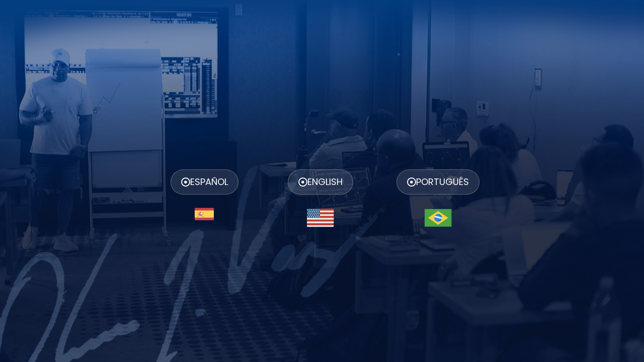

--- FILE ---
content_type: text/css
request_url: https://tradingolivervelez.com/wp-content/uploads/elementor/css/post-38871.css
body_size: 752
content:
.elementor-38871 .elementor-element.elementor-element-cd3b921 > .elementor-container > .elementor-column > .elementor-widget-wrap{align-content:flex-end;align-items:flex-end;}.elementor-38871 .elementor-element.elementor-element-cd3b921:not(.elementor-motion-effects-element-type-background), .elementor-38871 .elementor-element.elementor-element-cd3b921 > .elementor-motion-effects-container > .elementor-motion-effects-layer{background-image:url("https://tradingolivervelez.com/wp-content/uploads/2022/10/Fondo-2-4.jpg");background-repeat:no-repeat;background-size:cover;}.elementor-38871 .elementor-element.elementor-element-cd3b921 > .elementor-background-overlay{background-color:#000000;background-image:url("https://tradingolivervelez.com/wp-content/uploads/2022/12/logo-2-1.png");background-position:490px 81px;background-repeat:no-repeat;background-size:35% auto;opacity:0.61;transition:background 0.3s, border-radius 0.3s, opacity 0.3s;}.elementor-38871 .elementor-element.elementor-element-cd3b921 > .elementor-container{min-height:100vh;}.elementor-38871 .elementor-element.elementor-element-cd3b921{transition:background 0.3s, border 0.3s, border-radius 0.3s, box-shadow 0.3s;margin-top:0px;margin-bottom:0px;padding:0px 0px 0px 0px;}.elementor-bc-flex-widget .elementor-38871 .elementor-element.elementor-element-82be71b.elementor-column .elementor-widget-wrap{align-items:center;}.elementor-38871 .elementor-element.elementor-element-82be71b.elementor-column.elementor-element[data-element_type="column"] > .elementor-widget-wrap.elementor-element-populated{align-content:center;align-items:center;}.elementor-38871 .elementor-element.elementor-element-82be71b.elementor-column > .elementor-widget-wrap{justify-content:center;}.elementor-38871 .elementor-element.elementor-element-82be71b > .elementor-widget-wrap > .elementor-widget:not(.elementor-widget__width-auto):not(.elementor-widget__width-initial):not(:last-child):not(.elementor-absolute){margin-bottom:0px;}.elementor-38871 .elementor-element.elementor-element-82be71b > .elementor-element-populated{transition:background 0.3s, border 0.3s, border-radius 0.3s, box-shadow 0.3s;text-align:center;padding:40px 0px 25px 0px;}.elementor-38871 .elementor-element.elementor-element-82be71b > .elementor-element-populated > .elementor-background-overlay{transition:background 0.3s, border-radius 0.3s, opacity 0.3s;}.elementor-38871 .elementor-element.elementor-element-ccbbb90{margin-top:62px;margin-bottom:0px;}.elementor-widget-button .elementor-button{background-color:var( --e-global-color-accent );font-family:var( --e-global-typography-accent-font-family ), Sans-serif;font-weight:var( --e-global-typography-accent-font-weight );}.elementor-38871 .elementor-element.elementor-element-553bfd6 .elementor-button{background-color:rgba(255,255,255,0.11);font-family:"Poppins", Sans-serif;font-size:18px;font-weight:400;text-transform:uppercase;fill:#ffffff;color:#ffffff;border-style:solid;border-width:1px 1px 1px 1px;border-color:rgba(183,183,183,0.42);border-radius:60px 60px 60px 60px;padding:15px 20px 15px 20px;}.elementor-38871 .elementor-element.elementor-element-553bfd6 > .elementor-widget-container{margin:0px 0px 0px 0px;}.elementor-38871 .elementor-element.elementor-element-553bfd6 .elementor-button-content-wrapper{flex-direction:row;}.elementor-widget-image .widget-image-caption{color:var( --e-global-color-text );font-family:var( --e-global-typography-text-font-family ), Sans-serif;font-weight:var( --e-global-typography-text-font-weight );}.elementor-38871 .elementor-element.elementor-element-8edec8c img{width:25%;}.elementor-38871 .elementor-element.elementor-element-9ed11d9 .elementor-button{background-color:rgba(255,255,255,0.11);font-family:"Poppins", Sans-serif;font-size:18px;font-weight:400;text-transform:uppercase;fill:#ffffff;color:#ffffff;border-style:solid;border-width:1px 1px 1px 1px;border-color:rgba(183,183,183,0.42);border-radius:60px 60px 60px 60px;padding:15px 20px 15px 20px;}.elementor-38871 .elementor-element.elementor-element-9ed11d9 > .elementor-widget-container{margin:0px 0px 0px 0px;}.elementor-38871 .elementor-element.elementor-element-9ed11d9 .elementor-button-content-wrapper{flex-direction:row;}.elementor-38871 .elementor-element.elementor-element-deb7033 img{width:25%;}.elementor-38871 .elementor-element.elementor-element-a709204 .elementor-button{background-color:rgba(255,255,255,0.11);font-family:"Poppins", Sans-serif;font-size:18px;font-weight:400;text-transform:uppercase;fill:#ffffff;color:#ffffff;border-style:solid;border-width:1px 1px 1px 1px;border-color:rgba(183,183,183,0.42);border-radius:60px 60px 60px 60px;padding:15px 20px 15px 20px;}.elementor-38871 .elementor-element.elementor-element-a709204 > .elementor-widget-container{margin:0px 0px 0px 0px;}.elementor-38871 .elementor-element.elementor-element-a709204 .elementor-button-content-wrapper{flex-direction:row;}.elementor-38871 .elementor-element.elementor-element-f998aa0 img{width:25%;}@media(max-width:1024px){.elementor-38871 .elementor-element.elementor-element-cd3b921 > .elementor-background-overlay{background-position:0px 0px;}}@media(max-width:767px){.elementor-38871 .elementor-element.elementor-element-cd3b921:not(.elementor-motion-effects-element-type-background), .elementor-38871 .elementor-element.elementor-element-cd3b921 > .elementor-motion-effects-container > .elementor-motion-effects-layer{background-image:url("https://tradingolivervelez.com/wp-content/uploads/2022/10/fondo-3-1.jpg");background-position:top right;background-repeat:no-repeat;background-size:cover;}.elementor-38871 .elementor-element.elementor-element-cd3b921 > .elementor-background-overlay{background-image:url("https://tradingolivervelez.com/wp-content/uploads/2022/12/logo-2-1.png");background-position:73px 33px;background-size:219px auto;}.elementor-38871 .elementor-element.elementor-element-cd3b921{margin-top:0px;margin-bottom:0px;padding:0px 0px 0px 0px;}.elementor-38871 .elementor-element.elementor-element-82be71b > .elementor-element-populated{padding:0px 0px 0px 0px;}.elementor-38871 .elementor-element.elementor-element-ccbbb90{margin-top:164px;margin-bottom:0px;padding:0px 0px 0px 0px;}.elementor-38871 .elementor-element.elementor-element-5ce5da2 > .elementor-element-populated{margin:0px 0px 0px 0px;--e-column-margin-right:0px;--e-column-margin-left:0px;padding:0px 0px 0px 0px;}.elementor-38871 .elementor-element.elementor-element-bb919e5 > .elementor-element-populated{margin:0px 0px 0px 0px;--e-column-margin-right:0px;--e-column-margin-left:0px;padding:0px 0px 0px 0px;}.elementor-38871 .elementor-element.elementor-element-8edec8c img{width:13%;}.elementor-38871 .elementor-element.elementor-element-deb7033 img{width:13%;}.elementor-38871 .elementor-element.elementor-element-f998aa0 img{width:13%;}.elementor-38871 .elementor-element.elementor-element-9793ab9 > .elementor-element-populated{margin:0px 0px 0px 0px;--e-column-margin-right:0px;--e-column-margin-left:0px;padding:0px 0px 0px 0px;}}@media(min-width:768px){.elementor-38871 .elementor-element.elementor-element-5ce5da2{width:25%;}.elementor-38871 .elementor-element.elementor-element-bb919e5{width:19.487%;}.elementor-38871 .elementor-element.elementor-element-5e67b43{width:20%;}.elementor-38871 .elementor-element.elementor-element-9793ab9{width:25%;}}@media(max-width:1024px) and (min-width:768px){.elementor-38871 .elementor-element.elementor-element-5ce5da2{width:100%;}.elementor-38871 .elementor-element.elementor-element-bb919e5{width:100%;}.elementor-38871 .elementor-element.elementor-element-d820ca0{width:100%;}.elementor-38871 .elementor-element.elementor-element-5e67b43{width:100%;}.elementor-38871 .elementor-element.elementor-element-9793ab9{width:100%;}}

--- FILE ---
content_type: image/svg+xml
request_url: https://tradingolivervelez.com/wp-content/uploads/2021/04/brasil-1.svg
body_size: 200
content:
<svg xmlns="http://www.w3.org/2000/svg" id="Layer_1" height="512" viewBox="0 0 512 512" width="512"><g><path d="m508 425.98h-504c-2.209 0-4-1.791-4-4v-331.96c0-2.209 1.791-4 4-4h504c2.209 0 4 1.791 4 4v331.96c0 2.209-1.791 4-4 4z" fill="#4ba543"></path><path d="m481.095 86.02v339.96h26.905c2.209 0 4-1.791 4-4v-331.96c0-2.209-1.791-4-4-4z" fill="#43a047"></path><path d="m70.122 252.719 183.59-128.017c1.375-.959 3.201-.959 4.576 0l183.59 128.017c2.283 1.592 2.283 4.97 0 6.562l-183.59 128.017c-1.375.959-3.201.959-4.576 0l-183.59-128.017c-2.283-1.592-2.283-4.97 0-6.562z" fill="#fece3f"></path><circle cx="256" cy="256" fill="#2387eb" r="74.173"></circle><path d="m256 181.827c-5.3 0-10.467.566-15.453 1.623 33.546 7.111 58.72 36.886 58.72 72.55s-25.175 65.439-58.72 72.55c4.986 1.057 10.152 1.623 15.453 1.623 40.965 0 74.173-33.208 74.173-74.173s-33.208-74.173-74.173-74.173z" fill="#207bd6"></path><path d="m183.12 242.249 143.247 37.202c2.456-7.373 3.806-15.252 3.806-23.451 0-2.563-.13-5.095-.384-7.591l-134.54-34.941c-5.939 8.467-10.15 18.228-12.129 28.781z" fill="#efefef"></path><path d="m297.54 271.964 28.827 7.487c2.456-7.373 3.806-15.252 3.806-23.451 0-2.563-.13-5.095-.384-7.591l-32.25-8.376c1.129 5.143 1.729 10.484 1.729 15.967 0 5.481-.6 10.822-1.728 15.964z" fill="#dcdcdc"></path></g></svg>